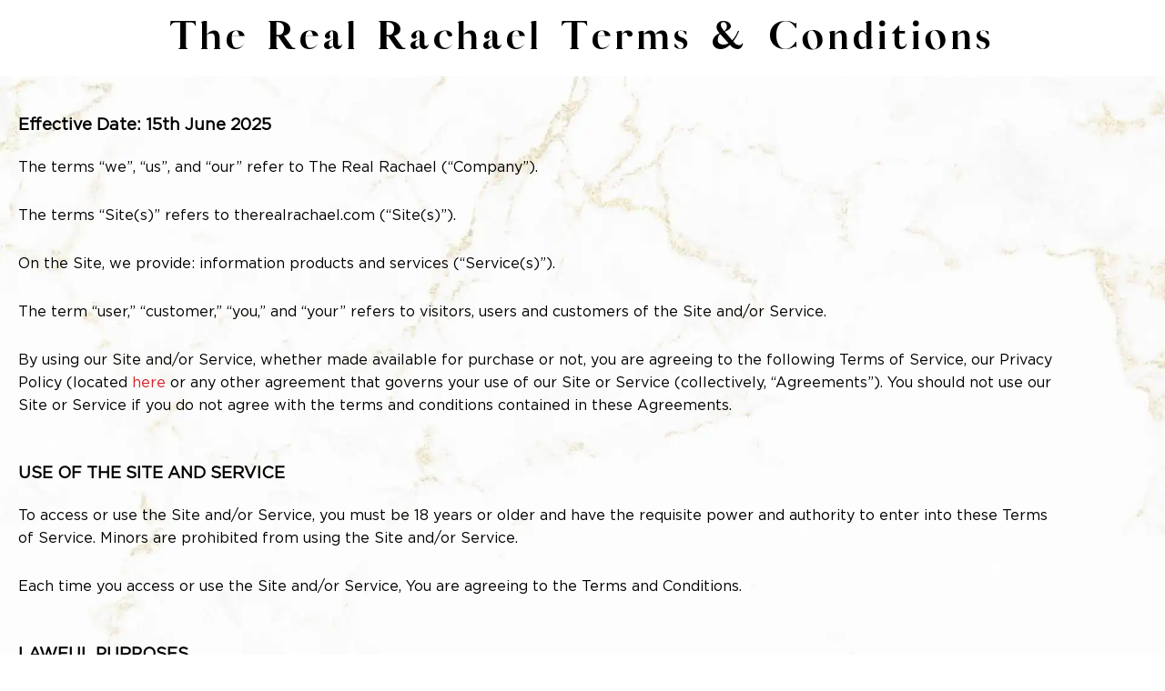

--- FILE ---
content_type: text/css
request_url: https://www.therealrachael.com/wp-content/uploads/elementor/css/post-6.css?ver=1769979664
body_size: 684
content:
.elementor-kit-6{--e-global-color-primary:#6EC1E4;--e-global-color-secondary:#54595F;--e-global-color-text:#7A7A7A;--e-global-color-accent:#61CE70;--e-global-color-1a683708:#4054B2;--e-global-color-30bb4f9:#23A455;--e-global-color-21f40c04:#000;--e-global-color-58ddef12:#FFF;--e-global-color-351fe15:#D2232A;--e-global-color-f6b5602:#E3AE3E;--e-global-color-39d3548:#E9C68C;--e-global-color-24996b5:#E3AE3E4D;--e-global-color-5fabd33:#D63567;--e-global-color-1cb2ffc:#C4A76F;--e-global-color-113ac16:#D63567;--e-global-typography-primary-font-family:"Roboto";--e-global-typography-primary-font-weight:600;--e-global-typography-secondary-font-family:"Roboto Slab";--e-global-typography-secondary-font-weight:400;--e-global-typography-text-font-family:"Roboto";--e-global-typography-text-font-weight:400;--e-global-typography-accent-font-family:"Roboto";--e-global-typography-accent-font-weight:500;--e-global-typography-7c56744-font-family:"Vicky Christina";--e-global-typography-7c56744-font-size:72px;--e-global-typography-7c56744-font-weight:400;--e-global-typography-7c56744-line-height:1.2em;--e-global-typography-7c56744-letter-spacing:5px;--e-global-typography-b742121-font-family:"Playfair Display";--e-global-typography-b742121-font-size:32px;--e-global-typography-b742121-font-weight:600;--e-global-typography-b742121-line-height:1.5em;--e-global-typography-2224edb-font-family:"Playfair Display";--e-global-typography-2224edb-font-size:36px;--e-global-typography-2224edb-font-weight:600;--e-global-typography-2224edb-line-height:1.5em;--e-global-typography-fc4e5d7-font-family:"Gotham Book";--e-global-typography-fc4e5d7-font-size:16px;--e-global-typography-fc4e5d7-font-weight:400;--e-global-typography-fc4e5d7-letter-spacing:2px;--e-global-typography-704d381-font-family:"Gotham Book";--e-global-typography-704d381-font-size:18px;--e-global-typography-704d381-font-weight:400;--e-global-typography-704d381-line-height:1.6em;--e-global-typography-dfe5841-font-family:"Vicky Christina";--e-global-typography-dfe5841-font-size:52px;--e-global-typography-dfe5841-font-weight:400;--e-global-typography-dfe5841-line-height:1.2em;--e-global-typography-dfe5841-letter-spacing:2px;--e-global-typography-0a9b599-font-family:"Gotham Book";--e-global-typography-0a9b599-font-size:24px;--e-global-typography-0a9b599-font-weight:400;--e-global-typography-0a9b599-line-height:1.6em;--e-global-typography-f2eaac3-font-family:"Playfair Display";--e-global-typography-f2eaac3-font-size:28px;--e-global-typography-f2eaac3-font-weight:600;--e-global-typography-f2eaac3-line-height:1.5em;--e-global-typography-f9ff976-font-family:"Gotham Book";--e-global-typography-f9ff976-font-size:22px;--e-global-typography-f9ff976-font-weight:400;--e-global-typography-f9ff976-text-transform:uppercase;--e-global-typography-f9ff976-line-height:1.6em;--e-global-typography-b7b0915-font-family:"Vicky Christina";--e-global-typography-b7b0915-font-size:52px;--e-global-typography-b7b0915-font-weight:400;--e-global-typography-b7b0915-line-height:1.2em;--e-global-typography-b7b0915-letter-spacing:3px;--e-global-typography-fe14ca9-font-family:"Gotham Book";--e-global-typography-fe14ca9-font-size:18px;--e-global-typography-fe14ca9-font-weight:600;--e-global-typography-fe14ca9-line-height:1.6em;--e-global-typography-aff8212-font-family:"Gotham Book";--e-global-typography-aff8212-font-size:16px;--e-global-typography-aff8212-font-weight:400;--e-global-typography-aff8212-line-height:1.6em;--e-global-typography-f4c91bc-font-family:"Gotham Book";--e-global-typography-f4c91bc-font-size:14px;--e-global-typography-f4c91bc-font-weight:400;--e-global-typography-f4c91bc-line-height:1.5em;--e-global-typography-446494f-font-family:"Gotham Book";--e-global-typography-446494f-font-size:15px;--e-global-typography-446494f-font-weight:400;--e-global-typography-446494f-text-transform:uppercase;--e-global-typography-446494f-line-height:1em;--e-global-typography-446494f-letter-spacing:1px;}.elementor-kit-6 e-page-transition{background-color:#FFBC7D;}.elementor-section.elementor-section-boxed > .elementor-container{max-width:1140px;}.e-con{--container-max-width:1140px;}.elementor-widget:not(:last-child){margin-block-end:20px;}.elementor-element{--widgets-spacing:20px 20px;--widgets-spacing-row:20px;--widgets-spacing-column:20px;}{}h1.entry-title{display:var(--page-title-display);}@media(max-width:1024px){.elementor-kit-6{--e-global-typography-7c56744-font-size:40px;--e-global-typography-7c56744-letter-spacing:2px;--e-global-typography-b742121-font-size:24px;--e-global-typography-2224edb-font-size:28px;--e-global-typography-fc4e5d7-font-size:14px;--e-global-typography-704d381-font-size:16px;--e-global-typography-dfe5841-font-size:40px;--e-global-typography-dfe5841-letter-spacing:2px;--e-global-typography-0a9b599-font-size:20px;--e-global-typography-f2eaac3-font-size:22px;--e-global-typography-f9ff976-font-size:18px;--e-global-typography-b7b0915-font-size:32px;--e-global-typography-b7b0915-letter-spacing:2px;--e-global-typography-fe14ca9-font-size:16px;--e-global-typography-aff8212-font-size:16px;--e-global-typography-f4c91bc-font-size:14px;--e-global-typography-f4c91bc-line-height:1.5em;--e-global-typography-446494f-font-size:14px;}.elementor-section.elementor-section-boxed > .elementor-container{max-width:1024px;}.e-con{--container-max-width:1024px;}}@media(max-width:767px){.elementor-kit-6{--e-global-typography-7c56744-font-size:28px;--e-global-typography-b742121-font-size:22px;--e-global-typography-2224edb-font-size:26px;--e-global-typography-fc4e5d7-font-size:14px;--e-global-typography-dfe5841-font-size:32px;--e-global-typography-0a9b599-font-size:18px;--e-global-typography-f2eaac3-font-size:20px;--e-global-typography-f9ff976-font-size:16px;--e-global-typography-b7b0915-font-size:28px;--e-global-typography-b7b0915-letter-spacing:1px;--e-global-typography-446494f-font-size:14px;}.elementor-section.elementor-section-boxed > .elementor-container{max-width:767px;}.e-con{--container-max-width:767px;}}/* Start Custom Fonts CSS */@font-face {
	font-family: 'Vicky Christina';
	font-style: normal;
	font-weight: normal;
	font-display: auto;
	src: url('https://www.therealrachael.com/wp-content/uploads/2022/01/Vicky-Christina.ttf') format('truetype');
}
/* End Custom Fonts CSS */
/* Start Custom Fonts CSS */@font-face {
	font-family: 'Gotham Book';
	font-style: normal;
	font-weight: normal;
	font-display: auto;
	src: url('https://www.therealrachael.com/wp-content/uploads/2022/01/Gotham-Book.ttf') format('truetype');
}
/* End Custom Fonts CSS */

--- FILE ---
content_type: text/css
request_url: https://www.therealrachael.com/wp-content/uploads/elementor/css/post-125.css?ver=1769994173
body_size: 751
content:
.elementor-125 .elementor-element.elementor-element-551f8a0:not(.elementor-motion-effects-element-type-background), .elementor-125 .elementor-element.elementor-element-551f8a0 > .elementor-motion-effects-container > .elementor-motion-effects-layer{background-image:url("https://www.therealrachael.com/wp-content/uploads/2022/01/RachaelEvans-Home-SectionBG-2-1.jpg");background-position:center center;background-repeat:no-repeat;background-size:cover;}.elementor-125 .elementor-element.elementor-element-551f8a0{transition:background 0.3s, border 0.3s, border-radius 0.3s, box-shadow 0.3s;padding:40px 20px 80px 20px;}.elementor-125 .elementor-element.elementor-element-551f8a0 > .elementor-background-overlay{transition:background 0.3s, border-radius 0.3s, opacity 0.3s;}.elementor-125 .elementor-element.elementor-element-551f8a0 a{color:var( --e-global-color-351fe15 );}.elementor-125 .elementor-element.elementor-element-551f8a0 a:hover{color:var( --e-global-color-39d3548 );}.elementor-125 .elementor-element.elementor-element-bea01eb > .elementor-element-populated{padding:0px 0px 0px 0px;}.elementor-widget-heading .elementor-heading-title{font-family:var( --e-global-typography-primary-font-family ), Sans-serif;font-weight:var( --e-global-typography-primary-font-weight );}.elementor-125 .elementor-element.elementor-element-6521f22 .elementor-heading-title{font-family:var( --e-global-typography-fe14ca9-font-family ), Sans-serif;font-size:var( --e-global-typography-fe14ca9-font-size );font-weight:var( --e-global-typography-fe14ca9-font-weight );line-height:var( --e-global-typography-fe14ca9-line-height );color:var( --e-global-color-21f40c04 );}.elementor-widget-text-editor{font-family:var( --e-global-typography-text-font-family ), Sans-serif;font-weight:var( --e-global-typography-text-font-weight );}.elementor-125 .elementor-element.elementor-element-c4f3f6a > .elementor-widget-container{margin:0px 0px 0px 0px;}.elementor-125 .elementor-element.elementor-element-c4f3f6a{font-family:var( --e-global-typography-aff8212-font-family ), Sans-serif;font-size:var( --e-global-typography-aff8212-font-size );font-weight:var( --e-global-typography-aff8212-font-weight );line-height:var( --e-global-typography-aff8212-line-height );color:var( --e-global-color-21f40c04 );}.elementor-125 .elementor-element.elementor-element-78706f3 .elementor-heading-title{font-family:var( --e-global-typography-fe14ca9-font-family ), Sans-serif;font-size:var( --e-global-typography-fe14ca9-font-size );font-weight:var( --e-global-typography-fe14ca9-font-weight );line-height:var( --e-global-typography-fe14ca9-line-height );color:var( --e-global-color-21f40c04 );}.elementor-125 .elementor-element.elementor-element-756383f > .elementor-widget-container{margin:0px 0px 0px 0px;}.elementor-125 .elementor-element.elementor-element-756383f{font-family:var( --e-global-typography-aff8212-font-family ), Sans-serif;font-size:var( --e-global-typography-aff8212-font-size );font-weight:var( --e-global-typography-aff8212-font-weight );line-height:var( --e-global-typography-aff8212-line-height );color:var( --e-global-color-21f40c04 );}.elementor-125 .elementor-element.elementor-element-e74f4ab .elementor-heading-title{font-family:var( --e-global-typography-fe14ca9-font-family ), Sans-serif;font-size:var( --e-global-typography-fe14ca9-font-size );font-weight:var( --e-global-typography-fe14ca9-font-weight );line-height:var( --e-global-typography-fe14ca9-line-height );color:var( --e-global-color-21f40c04 );}.elementor-125 .elementor-element.elementor-element-1cdb022 > .elementor-widget-container{margin:0px 0px 0px 0px;}.elementor-125 .elementor-element.elementor-element-1cdb022{font-family:var( --e-global-typography-aff8212-font-family ), Sans-serif;font-size:var( --e-global-typography-aff8212-font-size );font-weight:var( --e-global-typography-aff8212-font-weight );line-height:var( --e-global-typography-aff8212-line-height );color:var( --e-global-color-21f40c04 );}.elementor-125 .elementor-element.elementor-element-5944044 .elementor-heading-title{font-family:var( --e-global-typography-fe14ca9-font-family ), Sans-serif;font-size:var( --e-global-typography-fe14ca9-font-size );font-weight:var( --e-global-typography-fe14ca9-font-weight );line-height:var( --e-global-typography-fe14ca9-line-height );color:var( --e-global-color-21f40c04 );}.elementor-125 .elementor-element.elementor-element-75e70a5 > .elementor-widget-container{margin:0px 0px 0px 0px;}.elementor-125 .elementor-element.elementor-element-75e70a5{font-family:var( --e-global-typography-aff8212-font-family ), Sans-serif;font-size:var( --e-global-typography-aff8212-font-size );font-weight:var( --e-global-typography-aff8212-font-weight );line-height:var( --e-global-typography-aff8212-line-height );color:var( --e-global-color-21f40c04 );}.elementor-125 .elementor-element.elementor-element-a71be0b .elementor-heading-title{font-family:var( --e-global-typography-fe14ca9-font-family ), Sans-serif;font-size:var( --e-global-typography-fe14ca9-font-size );font-weight:var( --e-global-typography-fe14ca9-font-weight );line-height:var( --e-global-typography-fe14ca9-line-height );color:var( --e-global-color-21f40c04 );}.elementor-125 .elementor-element.elementor-element-95bc951 > .elementor-widget-container{margin:0px 0px 0px 0px;}.elementor-125 .elementor-element.elementor-element-95bc951{font-family:var( --e-global-typography-aff8212-font-family ), Sans-serif;font-size:var( --e-global-typography-aff8212-font-size );font-weight:var( --e-global-typography-aff8212-font-weight );line-height:var( --e-global-typography-aff8212-line-height );color:var( --e-global-color-21f40c04 );}.elementor-125 .elementor-element.elementor-element-f1632e6 .elementor-heading-title{font-family:var( --e-global-typography-fe14ca9-font-family ), Sans-serif;font-size:var( --e-global-typography-fe14ca9-font-size );font-weight:var( --e-global-typography-fe14ca9-font-weight );line-height:var( --e-global-typography-fe14ca9-line-height );color:var( --e-global-color-21f40c04 );}.elementor-125 .elementor-element.elementor-element-8c3e48a > .elementor-widget-container{margin:0px 0px 0px 0px;}.elementor-125 .elementor-element.elementor-element-8c3e48a{font-family:var( --e-global-typography-aff8212-font-family ), Sans-serif;font-size:var( --e-global-typography-aff8212-font-size );font-weight:var( --e-global-typography-aff8212-font-weight );line-height:var( --e-global-typography-aff8212-line-height );color:var( --e-global-color-21f40c04 );}.elementor-125 .elementor-element.elementor-element-4c850bf .elementor-heading-title{font-family:var( --e-global-typography-fe14ca9-font-family ), Sans-serif;font-size:var( --e-global-typography-fe14ca9-font-size );font-weight:var( --e-global-typography-fe14ca9-font-weight );line-height:var( --e-global-typography-fe14ca9-line-height );color:var( --e-global-color-21f40c04 );}.elementor-125 .elementor-element.elementor-element-87274e5 > .elementor-widget-container{margin:0px 0px 0px 0px;}.elementor-125 .elementor-element.elementor-element-87274e5{font-family:var( --e-global-typography-aff8212-font-family ), Sans-serif;font-size:var( --e-global-typography-aff8212-font-size );font-weight:var( --e-global-typography-aff8212-font-weight );line-height:var( --e-global-typography-aff8212-line-height );color:var( --e-global-color-21f40c04 );}.elementor-125 .elementor-element.elementor-element-0ac36ed .elementor-heading-title{font-family:var( --e-global-typography-fe14ca9-font-family ), Sans-serif;font-size:var( --e-global-typography-fe14ca9-font-size );font-weight:var( --e-global-typography-fe14ca9-font-weight );line-height:var( --e-global-typography-fe14ca9-line-height );color:var( --e-global-color-21f40c04 );}.elementor-125 .elementor-element.elementor-element-d2e2c41 > .elementor-widget-container{margin:0px 0px 0px 0px;}.elementor-125 .elementor-element.elementor-element-d2e2c41{font-family:var( --e-global-typography-aff8212-font-family ), Sans-serif;font-size:var( --e-global-typography-aff8212-font-size );font-weight:var( --e-global-typography-aff8212-font-weight );line-height:var( --e-global-typography-aff8212-line-height );color:var( --e-global-color-21f40c04 );}.elementor-125 .elementor-element.elementor-element-d1f2256 .elementor-heading-title{font-family:var( --e-global-typography-fe14ca9-font-family ), Sans-serif;font-size:var( --e-global-typography-fe14ca9-font-size );font-weight:var( --e-global-typography-fe14ca9-font-weight );line-height:var( --e-global-typography-fe14ca9-line-height );color:var( --e-global-color-21f40c04 );}.elementor-125 .elementor-element.elementor-element-99f4463 > .elementor-widget-container{margin:0px 0px 0px 0px;}.elementor-125 .elementor-element.elementor-element-99f4463{font-family:var( --e-global-typography-aff8212-font-family ), Sans-serif;font-size:var( --e-global-typography-aff8212-font-size );font-weight:var( --e-global-typography-aff8212-font-weight );line-height:var( --e-global-typography-aff8212-line-height );color:var( --e-global-color-21f40c04 );}.elementor-125 .elementor-element.elementor-element-0bfa391 .elementor-heading-title{font-family:var( --e-global-typography-fe14ca9-font-family ), Sans-serif;font-size:var( --e-global-typography-fe14ca9-font-size );font-weight:var( --e-global-typography-fe14ca9-font-weight );line-height:var( --e-global-typography-fe14ca9-line-height );color:var( --e-global-color-21f40c04 );}.elementor-125 .elementor-element.elementor-element-640a1a9 > .elementor-widget-container{margin:0px 0px 0px 0px;}.elementor-125 .elementor-element.elementor-element-640a1a9{font-family:var( --e-global-typography-aff8212-font-family ), Sans-serif;font-size:var( --e-global-typography-aff8212-font-size );font-weight:var( --e-global-typography-aff8212-font-weight );line-height:var( --e-global-typography-aff8212-line-height );color:var( --e-global-color-21f40c04 );}.elementor-125 .elementor-element.elementor-element-ca60964 .elementor-heading-title{font-family:var( --e-global-typography-fe14ca9-font-family ), Sans-serif;font-size:var( --e-global-typography-fe14ca9-font-size );font-weight:var( --e-global-typography-fe14ca9-font-weight );line-height:var( --e-global-typography-fe14ca9-line-height );color:var( --e-global-color-21f40c04 );}.elementor-125 .elementor-element.elementor-element-2ad68e2 > .elementor-widget-container{margin:0px 0px 0px 0px;}.elementor-125 .elementor-element.elementor-element-2ad68e2{font-family:var( --e-global-typography-aff8212-font-family ), Sans-serif;font-size:var( --e-global-typography-aff8212-font-size );font-weight:var( --e-global-typography-aff8212-font-weight );line-height:var( --e-global-typography-aff8212-line-height );color:var( --e-global-color-21f40c04 );}.elementor-125 .elementor-element.elementor-element-ead37cc .elementor-heading-title{font-family:var( --e-global-typography-fe14ca9-font-family ), Sans-serif;font-size:var( --e-global-typography-fe14ca9-font-size );font-weight:var( --e-global-typography-fe14ca9-font-weight );line-height:var( --e-global-typography-fe14ca9-line-height );color:var( --e-global-color-21f40c04 );}.elementor-125 .elementor-element.elementor-element-7d13191 > .elementor-widget-container{margin:0px 0px 0px 0px;}.elementor-125 .elementor-element.elementor-element-7d13191{font-family:var( --e-global-typography-aff8212-font-family ), Sans-serif;font-size:var( --e-global-typography-aff8212-font-size );font-weight:var( --e-global-typography-aff8212-font-weight );line-height:var( --e-global-typography-aff8212-line-height );color:var( --e-global-color-21f40c04 );}.elementor-125 .elementor-element.elementor-element-6fc9edc .elementor-heading-title{font-family:var( --e-global-typography-fe14ca9-font-family ), Sans-serif;font-size:var( --e-global-typography-fe14ca9-font-size );font-weight:var( --e-global-typography-fe14ca9-font-weight );line-height:var( --e-global-typography-fe14ca9-line-height );color:var( --e-global-color-21f40c04 );}.elementor-125 .elementor-element.elementor-element-e3521fb > .elementor-widget-container{margin:0px 0px 0px 0px;}.elementor-125 .elementor-element.elementor-element-e3521fb{font-family:var( --e-global-typography-aff8212-font-family ), Sans-serif;font-size:var( --e-global-typography-aff8212-font-size );font-weight:var( --e-global-typography-aff8212-font-weight );line-height:var( --e-global-typography-aff8212-line-height );color:var( --e-global-color-21f40c04 );}.elementor-125 .elementor-element.elementor-element-86e9b17 .elementor-heading-title{font-family:var( --e-global-typography-fe14ca9-font-family ), Sans-serif;font-size:var( --e-global-typography-fe14ca9-font-size );font-weight:var( --e-global-typography-fe14ca9-font-weight );line-height:var( --e-global-typography-fe14ca9-line-height );color:var( --e-global-color-21f40c04 );}.elementor-125 .elementor-element.elementor-element-3855617 > .elementor-widget-container{margin:0px 0px 0px 0px;}.elementor-125 .elementor-element.elementor-element-3855617{font-family:var( --e-global-typography-aff8212-font-family ), Sans-serif;font-size:var( --e-global-typography-aff8212-font-size );font-weight:var( --e-global-typography-aff8212-font-weight );line-height:var( --e-global-typography-aff8212-line-height );color:var( --e-global-color-21f40c04 );}.elementor-125 .elementor-element.elementor-element-54d99c8 .elementor-heading-title{font-family:var( --e-global-typography-fe14ca9-font-family ), Sans-serif;font-size:var( --e-global-typography-fe14ca9-font-size );font-weight:var( --e-global-typography-fe14ca9-font-weight );line-height:var( --e-global-typography-fe14ca9-line-height );color:var( --e-global-color-21f40c04 );}.elementor-125 .elementor-element.elementor-element-108c6fd > .elementor-widget-container{margin:0px 0px 0px 0px;}.elementor-125 .elementor-element.elementor-element-108c6fd{font-family:var( --e-global-typography-aff8212-font-family ), Sans-serif;font-size:var( --e-global-typography-aff8212-font-size );font-weight:var( --e-global-typography-aff8212-font-weight );line-height:var( --e-global-typography-aff8212-line-height );color:var( --e-global-color-21f40c04 );}.elementor-125 .elementor-element.elementor-element-0241b95 .elementor-heading-title{font-family:var( --e-global-typography-fe14ca9-font-family ), Sans-serif;font-size:var( --e-global-typography-fe14ca9-font-size );font-weight:var( --e-global-typography-fe14ca9-font-weight );line-height:var( --e-global-typography-fe14ca9-line-height );color:var( --e-global-color-21f40c04 );}.elementor-125 .elementor-element.elementor-element-de3ed17 > .elementor-widget-container{margin:0px 0px 0px 0px;}.elementor-125 .elementor-element.elementor-element-de3ed17{font-family:var( --e-global-typography-aff8212-font-family ), Sans-serif;font-size:var( --e-global-typography-aff8212-font-size );font-weight:var( --e-global-typography-aff8212-font-weight );line-height:var( --e-global-typography-aff8212-line-height );color:var( --e-global-color-21f40c04 );}.elementor-125 .elementor-element.elementor-element-8d9198a .elementor-heading-title{font-family:var( --e-global-typography-fe14ca9-font-family ), Sans-serif;font-size:var( --e-global-typography-fe14ca9-font-size );font-weight:var( --e-global-typography-fe14ca9-font-weight );line-height:var( --e-global-typography-fe14ca9-line-height );color:var( --e-global-color-21f40c04 );}.elementor-125 .elementor-element.elementor-element-b91fd1b > .elementor-widget-container{margin:0px 0px 0px 0px;}.elementor-125 .elementor-element.elementor-element-b91fd1b{font-family:var( --e-global-typography-aff8212-font-family ), Sans-serif;font-size:var( --e-global-typography-aff8212-font-size );font-weight:var( --e-global-typography-aff8212-font-weight );line-height:var( --e-global-typography-aff8212-line-height );color:var( --e-global-color-21f40c04 );}.elementor-125 .elementor-element.elementor-element-f0ee622 .elementor-heading-title{font-family:var( --e-global-typography-fe14ca9-font-family ), Sans-serif;font-size:var( --e-global-typography-fe14ca9-font-size );font-weight:var( --e-global-typography-fe14ca9-font-weight );line-height:var( --e-global-typography-fe14ca9-line-height );color:var( --e-global-color-21f40c04 );}.elementor-125 .elementor-element.elementor-element-5c27aee > .elementor-widget-container{margin:0px 0px 0px 0px;}.elementor-125 .elementor-element.elementor-element-5c27aee{font-family:var( --e-global-typography-aff8212-font-family ), Sans-serif;font-size:var( --e-global-typography-aff8212-font-size );font-weight:var( --e-global-typography-aff8212-font-weight );line-height:var( --e-global-typography-aff8212-line-height );color:var( --e-global-color-21f40c04 );}.elementor-125 .elementor-element.elementor-element-0bd4dca .elementor-heading-title{font-family:var( --e-global-typography-fe14ca9-font-family ), Sans-serif;font-size:var( --e-global-typography-fe14ca9-font-size );font-weight:var( --e-global-typography-fe14ca9-font-weight );line-height:var( --e-global-typography-fe14ca9-line-height );color:var( --e-global-color-21f40c04 );}.elementor-125 .elementor-element.elementor-element-b49c05a > .elementor-widget-container{margin:0px 0px 0px 0px;}.elementor-125 .elementor-element.elementor-element-b49c05a{font-family:var( --e-global-typography-aff8212-font-family ), Sans-serif;font-size:var( --e-global-typography-aff8212-font-size );font-weight:var( --e-global-typography-aff8212-font-weight );line-height:var( --e-global-typography-aff8212-line-height );color:var( --e-global-color-21f40c04 );}.elementor-125 .elementor-element.elementor-element-cc79aa6 .elementor-heading-title{font-family:var( --e-global-typography-fe14ca9-font-family ), Sans-serif;font-size:var( --e-global-typography-fe14ca9-font-size );font-weight:var( --e-global-typography-fe14ca9-font-weight );line-height:var( --e-global-typography-fe14ca9-line-height );color:var( --e-global-color-21f40c04 );}.elementor-125 .elementor-element.elementor-element-b142d85 > .elementor-widget-container{margin:0px 0px 0px 0px;}.elementor-125 .elementor-element.elementor-element-b142d85{font-family:var( --e-global-typography-aff8212-font-family ), Sans-serif;font-size:var( --e-global-typography-aff8212-font-size );font-weight:var( --e-global-typography-aff8212-font-weight );line-height:var( --e-global-typography-aff8212-line-height );color:var( --e-global-color-21f40c04 );}.elementor-125 .elementor-element.elementor-element-89440f0 .elementor-heading-title{font-family:var( --e-global-typography-fe14ca9-font-family ), Sans-serif;font-size:var( --e-global-typography-fe14ca9-font-size );font-weight:var( --e-global-typography-fe14ca9-font-weight );line-height:var( --e-global-typography-fe14ca9-line-height );color:var( --e-global-color-21f40c04 );}.elementor-125 .elementor-element.elementor-element-cfe65ad > .elementor-widget-container{margin:0px 0px 0px 0px;}.elementor-125 .elementor-element.elementor-element-cfe65ad{font-family:var( --e-global-typography-aff8212-font-family ), Sans-serif;font-size:var( --e-global-typography-aff8212-font-size );font-weight:var( --e-global-typography-aff8212-font-weight );line-height:var( --e-global-typography-aff8212-line-height );color:var( --e-global-color-21f40c04 );}.elementor-125 .elementor-element.elementor-element-ea3007d .elementor-heading-title{font-family:var( --e-global-typography-fe14ca9-font-family ), Sans-serif;font-size:var( --e-global-typography-fe14ca9-font-size );font-weight:var( --e-global-typography-fe14ca9-font-weight );line-height:var( --e-global-typography-fe14ca9-line-height );color:var( --e-global-color-21f40c04 );}.elementor-125 .elementor-element.elementor-element-72880b0 > .elementor-widget-container{margin:0px 0px 0px 0px;}.elementor-125 .elementor-element.elementor-element-72880b0{font-family:var( --e-global-typography-aff8212-font-family ), Sans-serif;font-size:var( --e-global-typography-aff8212-font-size );font-weight:var( --e-global-typography-aff8212-font-weight );line-height:var( --e-global-typography-aff8212-line-height );color:var( --e-global-color-21f40c04 );}.elementor-125 .elementor-element.elementor-element-93e8ac3 .elementor-heading-title{font-family:var( --e-global-typography-fe14ca9-font-family ), Sans-serif;font-size:var( --e-global-typography-fe14ca9-font-size );font-weight:var( --e-global-typography-fe14ca9-font-weight );line-height:var( --e-global-typography-fe14ca9-line-height );color:var( --e-global-color-21f40c04 );}.elementor-125 .elementor-element.elementor-element-0eb9712 > .elementor-widget-container{margin:0px 0px 0px 0px;}.elementor-125 .elementor-element.elementor-element-0eb9712{font-family:var( --e-global-typography-aff8212-font-family ), Sans-serif;font-size:var( --e-global-typography-aff8212-font-size );font-weight:var( --e-global-typography-aff8212-font-weight );line-height:var( --e-global-typography-aff8212-line-height );color:var( --e-global-color-21f40c04 );}.elementor-125 .elementor-element.elementor-element-008a637 .elementor-heading-title{font-family:var( --e-global-typography-fe14ca9-font-family ), Sans-serif;font-size:var( --e-global-typography-fe14ca9-font-size );font-weight:var( --e-global-typography-fe14ca9-font-weight );line-height:var( --e-global-typography-fe14ca9-line-height );color:var( --e-global-color-21f40c04 );}.elementor-125 .elementor-element.elementor-element-2bc17b3 > .elementor-widget-container{margin:0px 0px 0px 0px;}.elementor-125 .elementor-element.elementor-element-2bc17b3{font-family:var( --e-global-typography-aff8212-font-family ), Sans-serif;font-size:var( --e-global-typography-aff8212-font-size );font-weight:var( --e-global-typography-aff8212-font-weight );line-height:var( --e-global-typography-aff8212-line-height );color:var( --e-global-color-21f40c04 );}@media(min-width:1025px){.elementor-125 .elementor-element.elementor-element-551f8a0:not(.elementor-motion-effects-element-type-background), .elementor-125 .elementor-element.elementor-element-551f8a0 > .elementor-motion-effects-container > .elementor-motion-effects-layer{background-attachment:fixed;}}@media(max-width:1024px){.elementor-125 .elementor-element.elementor-element-551f8a0{padding:40px 20px 80px 20px;}.elementor-125 .elementor-element.elementor-element-6521f22 .elementor-heading-title{font-size:var( --e-global-typography-fe14ca9-font-size );line-height:var( --e-global-typography-fe14ca9-line-height );}.elementor-125 .elementor-element.elementor-element-c4f3f6a{font-size:var( --e-global-typography-aff8212-font-size );line-height:var( --e-global-typography-aff8212-line-height );}.elementor-125 .elementor-element.elementor-element-78706f3 .elementor-heading-title{font-size:var( --e-global-typography-fe14ca9-font-size );line-height:var( --e-global-typography-fe14ca9-line-height );}.elementor-125 .elementor-element.elementor-element-756383f{font-size:var( --e-global-typography-aff8212-font-size );line-height:var( --e-global-typography-aff8212-line-height );}.elementor-125 .elementor-element.elementor-element-e74f4ab .elementor-heading-title{font-size:var( --e-global-typography-fe14ca9-font-size );line-height:var( --e-global-typography-fe14ca9-line-height );}.elementor-125 .elementor-element.elementor-element-1cdb022{font-size:var( --e-global-typography-aff8212-font-size );line-height:var( --e-global-typography-aff8212-line-height );}.elementor-125 .elementor-element.elementor-element-5944044 .elementor-heading-title{font-size:var( --e-global-typography-fe14ca9-font-size );line-height:var( --e-global-typography-fe14ca9-line-height );}.elementor-125 .elementor-element.elementor-element-75e70a5{font-size:var( --e-global-typography-aff8212-font-size );line-height:var( --e-global-typography-aff8212-line-height );}.elementor-125 .elementor-element.elementor-element-a71be0b .elementor-heading-title{font-size:var( --e-global-typography-fe14ca9-font-size );line-height:var( --e-global-typography-fe14ca9-line-height );}.elementor-125 .elementor-element.elementor-element-95bc951{font-size:var( --e-global-typography-aff8212-font-size );line-height:var( --e-global-typography-aff8212-line-height );}.elementor-125 .elementor-element.elementor-element-f1632e6 .elementor-heading-title{font-size:var( --e-global-typography-fe14ca9-font-size );line-height:var( --e-global-typography-fe14ca9-line-height );}.elementor-125 .elementor-element.elementor-element-8c3e48a{font-size:var( --e-global-typography-aff8212-font-size );line-height:var( --e-global-typography-aff8212-line-height );}.elementor-125 .elementor-element.elementor-element-4c850bf .elementor-heading-title{font-size:var( --e-global-typography-fe14ca9-font-size );line-height:var( --e-global-typography-fe14ca9-line-height );}.elementor-125 .elementor-element.elementor-element-87274e5{font-size:var( --e-global-typography-aff8212-font-size );line-height:var( --e-global-typography-aff8212-line-height );}.elementor-125 .elementor-element.elementor-element-0ac36ed .elementor-heading-title{font-size:var( --e-global-typography-fe14ca9-font-size );line-height:var( --e-global-typography-fe14ca9-line-height );}.elementor-125 .elementor-element.elementor-element-d2e2c41{font-size:var( --e-global-typography-aff8212-font-size );line-height:var( --e-global-typography-aff8212-line-height );}.elementor-125 .elementor-element.elementor-element-d1f2256 .elementor-heading-title{font-size:var( --e-global-typography-fe14ca9-font-size );line-height:var( --e-global-typography-fe14ca9-line-height );}.elementor-125 .elementor-element.elementor-element-99f4463{font-size:var( --e-global-typography-aff8212-font-size );line-height:var( --e-global-typography-aff8212-line-height );}.elementor-125 .elementor-element.elementor-element-0bfa391 .elementor-heading-title{font-size:var( --e-global-typography-fe14ca9-font-size );line-height:var( --e-global-typography-fe14ca9-line-height );}.elementor-125 .elementor-element.elementor-element-640a1a9{font-size:var( --e-global-typography-aff8212-font-size );line-height:var( --e-global-typography-aff8212-line-height );}.elementor-125 .elementor-element.elementor-element-ca60964 .elementor-heading-title{font-size:var( --e-global-typography-fe14ca9-font-size );line-height:var( --e-global-typography-fe14ca9-line-height );}.elementor-125 .elementor-element.elementor-element-2ad68e2{font-size:var( --e-global-typography-aff8212-font-size );line-height:var( --e-global-typography-aff8212-line-height );}.elementor-125 .elementor-element.elementor-element-ead37cc .elementor-heading-title{font-size:var( --e-global-typography-fe14ca9-font-size );line-height:var( --e-global-typography-fe14ca9-line-height );}.elementor-125 .elementor-element.elementor-element-7d13191{font-size:var( --e-global-typography-aff8212-font-size );line-height:var( --e-global-typography-aff8212-line-height );}.elementor-125 .elementor-element.elementor-element-6fc9edc .elementor-heading-title{font-size:var( --e-global-typography-fe14ca9-font-size );line-height:var( --e-global-typography-fe14ca9-line-height );}.elementor-125 .elementor-element.elementor-element-e3521fb{font-size:var( --e-global-typography-aff8212-font-size );line-height:var( --e-global-typography-aff8212-line-height );}.elementor-125 .elementor-element.elementor-element-86e9b17 .elementor-heading-title{font-size:var( --e-global-typography-fe14ca9-font-size );line-height:var( --e-global-typography-fe14ca9-line-height );}.elementor-125 .elementor-element.elementor-element-3855617{font-size:var( --e-global-typography-aff8212-font-size );line-height:var( --e-global-typography-aff8212-line-height );}.elementor-125 .elementor-element.elementor-element-54d99c8 .elementor-heading-title{font-size:var( --e-global-typography-fe14ca9-font-size );line-height:var( --e-global-typography-fe14ca9-line-height );}.elementor-125 .elementor-element.elementor-element-108c6fd{font-size:var( --e-global-typography-aff8212-font-size );line-height:var( --e-global-typography-aff8212-line-height );}.elementor-125 .elementor-element.elementor-element-0241b95 .elementor-heading-title{font-size:var( --e-global-typography-fe14ca9-font-size );line-height:var( --e-global-typography-fe14ca9-line-height );}.elementor-125 .elementor-element.elementor-element-de3ed17{font-size:var( --e-global-typography-aff8212-font-size );line-height:var( --e-global-typography-aff8212-line-height );}.elementor-125 .elementor-element.elementor-element-8d9198a .elementor-heading-title{font-size:var( --e-global-typography-fe14ca9-font-size );line-height:var( --e-global-typography-fe14ca9-line-height );}.elementor-125 .elementor-element.elementor-element-b91fd1b{font-size:var( --e-global-typography-aff8212-font-size );line-height:var( --e-global-typography-aff8212-line-height );}.elementor-125 .elementor-element.elementor-element-f0ee622 .elementor-heading-title{font-size:var( --e-global-typography-fe14ca9-font-size );line-height:var( --e-global-typography-fe14ca9-line-height );}.elementor-125 .elementor-element.elementor-element-5c27aee{font-size:var( --e-global-typography-aff8212-font-size );line-height:var( --e-global-typography-aff8212-line-height );}.elementor-125 .elementor-element.elementor-element-0bd4dca .elementor-heading-title{font-size:var( --e-global-typography-fe14ca9-font-size );line-height:var( --e-global-typography-fe14ca9-line-height );}.elementor-125 .elementor-element.elementor-element-b49c05a{font-size:var( --e-global-typography-aff8212-font-size );line-height:var( --e-global-typography-aff8212-line-height );}.elementor-125 .elementor-element.elementor-element-cc79aa6 .elementor-heading-title{font-size:var( --e-global-typography-fe14ca9-font-size );line-height:var( --e-global-typography-fe14ca9-line-height );}.elementor-125 .elementor-element.elementor-element-b142d85{font-size:var( --e-global-typography-aff8212-font-size );line-height:var( --e-global-typography-aff8212-line-height );}.elementor-125 .elementor-element.elementor-element-89440f0 .elementor-heading-title{font-size:var( --e-global-typography-fe14ca9-font-size );line-height:var( --e-global-typography-fe14ca9-line-height );}.elementor-125 .elementor-element.elementor-element-cfe65ad{font-size:var( --e-global-typography-aff8212-font-size );line-height:var( --e-global-typography-aff8212-line-height );}.elementor-125 .elementor-element.elementor-element-ea3007d .elementor-heading-title{font-size:var( --e-global-typography-fe14ca9-font-size );line-height:var( --e-global-typography-fe14ca9-line-height );}.elementor-125 .elementor-element.elementor-element-72880b0{font-size:var( --e-global-typography-aff8212-font-size );line-height:var( --e-global-typography-aff8212-line-height );}.elementor-125 .elementor-element.elementor-element-93e8ac3 .elementor-heading-title{font-size:var( --e-global-typography-fe14ca9-font-size );line-height:var( --e-global-typography-fe14ca9-line-height );}.elementor-125 .elementor-element.elementor-element-0eb9712{font-size:var( --e-global-typography-aff8212-font-size );line-height:var( --e-global-typography-aff8212-line-height );}.elementor-125 .elementor-element.elementor-element-008a637 .elementor-heading-title{font-size:var( --e-global-typography-fe14ca9-font-size );line-height:var( --e-global-typography-fe14ca9-line-height );}.elementor-125 .elementor-element.elementor-element-2bc17b3{font-size:var( --e-global-typography-aff8212-font-size );line-height:var( --e-global-typography-aff8212-line-height );}}@media(max-width:767px){.elementor-125 .elementor-element.elementor-element-551f8a0{padding:30px 20px 60px 20px;}.elementor-125 .elementor-element.elementor-element-6521f22 .elementor-heading-title{font-size:var( --e-global-typography-fe14ca9-font-size );line-height:var( --e-global-typography-fe14ca9-line-height );}.elementor-125 .elementor-element.elementor-element-c4f3f6a{font-size:var( --e-global-typography-aff8212-font-size );line-height:var( --e-global-typography-aff8212-line-height );}.elementor-125 .elementor-element.elementor-element-78706f3 .elementor-heading-title{font-size:var( --e-global-typography-fe14ca9-font-size );line-height:var( --e-global-typography-fe14ca9-line-height );}.elementor-125 .elementor-element.elementor-element-756383f{font-size:var( --e-global-typography-aff8212-font-size );line-height:var( --e-global-typography-aff8212-line-height );}.elementor-125 .elementor-element.elementor-element-e74f4ab .elementor-heading-title{font-size:var( --e-global-typography-fe14ca9-font-size );line-height:var( --e-global-typography-fe14ca9-line-height );}.elementor-125 .elementor-element.elementor-element-1cdb022{font-size:var( --e-global-typography-aff8212-font-size );line-height:var( --e-global-typography-aff8212-line-height );}.elementor-125 .elementor-element.elementor-element-5944044 .elementor-heading-title{font-size:var( --e-global-typography-fe14ca9-font-size );line-height:var( --e-global-typography-fe14ca9-line-height );}.elementor-125 .elementor-element.elementor-element-75e70a5{font-size:var( --e-global-typography-aff8212-font-size );line-height:var( --e-global-typography-aff8212-line-height );}.elementor-125 .elementor-element.elementor-element-a71be0b .elementor-heading-title{font-size:var( --e-global-typography-fe14ca9-font-size );line-height:var( --e-global-typography-fe14ca9-line-height );}.elementor-125 .elementor-element.elementor-element-95bc951{font-size:var( --e-global-typography-aff8212-font-size );line-height:var( --e-global-typography-aff8212-line-height );}.elementor-125 .elementor-element.elementor-element-f1632e6 .elementor-heading-title{font-size:var( --e-global-typography-fe14ca9-font-size );line-height:var( --e-global-typography-fe14ca9-line-height );}.elementor-125 .elementor-element.elementor-element-8c3e48a{font-size:var( --e-global-typography-aff8212-font-size );line-height:var( --e-global-typography-aff8212-line-height );}.elementor-125 .elementor-element.elementor-element-4c850bf .elementor-heading-title{font-size:var( --e-global-typography-fe14ca9-font-size );line-height:var( --e-global-typography-fe14ca9-line-height );}.elementor-125 .elementor-element.elementor-element-87274e5{font-size:var( --e-global-typography-aff8212-font-size );line-height:var( --e-global-typography-aff8212-line-height );}.elementor-125 .elementor-element.elementor-element-0ac36ed .elementor-heading-title{font-size:var( --e-global-typography-fe14ca9-font-size );line-height:var( --e-global-typography-fe14ca9-line-height );}.elementor-125 .elementor-element.elementor-element-d2e2c41{font-size:var( --e-global-typography-aff8212-font-size );line-height:var( --e-global-typography-aff8212-line-height );}.elementor-125 .elementor-element.elementor-element-d1f2256 .elementor-heading-title{font-size:var( --e-global-typography-fe14ca9-font-size );line-height:var( --e-global-typography-fe14ca9-line-height );}.elementor-125 .elementor-element.elementor-element-99f4463{font-size:var( --e-global-typography-aff8212-font-size );line-height:var( --e-global-typography-aff8212-line-height );}.elementor-125 .elementor-element.elementor-element-0bfa391 .elementor-heading-title{font-size:var( --e-global-typography-fe14ca9-font-size );line-height:var( --e-global-typography-fe14ca9-line-height );}.elementor-125 .elementor-element.elementor-element-640a1a9{font-size:var( --e-global-typography-aff8212-font-size );line-height:var( --e-global-typography-aff8212-line-height );}.elementor-125 .elementor-element.elementor-element-ca60964 .elementor-heading-title{font-size:var( --e-global-typography-fe14ca9-font-size );line-height:var( --e-global-typography-fe14ca9-line-height );}.elementor-125 .elementor-element.elementor-element-2ad68e2{font-size:var( --e-global-typography-aff8212-font-size );line-height:var( --e-global-typography-aff8212-line-height );}.elementor-125 .elementor-element.elementor-element-ead37cc .elementor-heading-title{font-size:var( --e-global-typography-fe14ca9-font-size );line-height:var( --e-global-typography-fe14ca9-line-height );}.elementor-125 .elementor-element.elementor-element-7d13191{font-size:var( --e-global-typography-aff8212-font-size );line-height:var( --e-global-typography-aff8212-line-height );}.elementor-125 .elementor-element.elementor-element-6fc9edc .elementor-heading-title{font-size:var( --e-global-typography-fe14ca9-font-size );line-height:var( --e-global-typography-fe14ca9-line-height );}.elementor-125 .elementor-element.elementor-element-e3521fb{font-size:var( --e-global-typography-aff8212-font-size );line-height:var( --e-global-typography-aff8212-line-height );}.elementor-125 .elementor-element.elementor-element-86e9b17 .elementor-heading-title{font-size:var( --e-global-typography-fe14ca9-font-size );line-height:var( --e-global-typography-fe14ca9-line-height );}.elementor-125 .elementor-element.elementor-element-3855617{font-size:var( --e-global-typography-aff8212-font-size );line-height:var( --e-global-typography-aff8212-line-height );}.elementor-125 .elementor-element.elementor-element-54d99c8 .elementor-heading-title{font-size:var( --e-global-typography-fe14ca9-font-size );line-height:var( --e-global-typography-fe14ca9-line-height );}.elementor-125 .elementor-element.elementor-element-108c6fd{font-size:var( --e-global-typography-aff8212-font-size );line-height:var( --e-global-typography-aff8212-line-height );}.elementor-125 .elementor-element.elementor-element-0241b95 .elementor-heading-title{font-size:var( --e-global-typography-fe14ca9-font-size );line-height:var( --e-global-typography-fe14ca9-line-height );}.elementor-125 .elementor-element.elementor-element-de3ed17{font-size:var( --e-global-typography-aff8212-font-size );line-height:var( --e-global-typography-aff8212-line-height );}.elementor-125 .elementor-element.elementor-element-8d9198a .elementor-heading-title{font-size:var( --e-global-typography-fe14ca9-font-size );line-height:var( --e-global-typography-fe14ca9-line-height );}.elementor-125 .elementor-element.elementor-element-b91fd1b{font-size:var( --e-global-typography-aff8212-font-size );line-height:var( --e-global-typography-aff8212-line-height );}.elementor-125 .elementor-element.elementor-element-f0ee622 .elementor-heading-title{font-size:var( --e-global-typography-fe14ca9-font-size );line-height:var( --e-global-typography-fe14ca9-line-height );}.elementor-125 .elementor-element.elementor-element-5c27aee{font-size:var( --e-global-typography-aff8212-font-size );line-height:var( --e-global-typography-aff8212-line-height );}.elementor-125 .elementor-element.elementor-element-0bd4dca .elementor-heading-title{font-size:var( --e-global-typography-fe14ca9-font-size );line-height:var( --e-global-typography-fe14ca9-line-height );}.elementor-125 .elementor-element.elementor-element-b49c05a{font-size:var( --e-global-typography-aff8212-font-size );line-height:var( --e-global-typography-aff8212-line-height );}.elementor-125 .elementor-element.elementor-element-cc79aa6 .elementor-heading-title{font-size:var( --e-global-typography-fe14ca9-font-size );line-height:var( --e-global-typography-fe14ca9-line-height );}.elementor-125 .elementor-element.elementor-element-b142d85{font-size:var( --e-global-typography-aff8212-font-size );line-height:var( --e-global-typography-aff8212-line-height );}.elementor-125 .elementor-element.elementor-element-89440f0 .elementor-heading-title{font-size:var( --e-global-typography-fe14ca9-font-size );line-height:var( --e-global-typography-fe14ca9-line-height );}.elementor-125 .elementor-element.elementor-element-cfe65ad{font-size:var( --e-global-typography-aff8212-font-size );line-height:var( --e-global-typography-aff8212-line-height );}.elementor-125 .elementor-element.elementor-element-ea3007d .elementor-heading-title{font-size:var( --e-global-typography-fe14ca9-font-size );line-height:var( --e-global-typography-fe14ca9-line-height );}.elementor-125 .elementor-element.elementor-element-72880b0{font-size:var( --e-global-typography-aff8212-font-size );line-height:var( --e-global-typography-aff8212-line-height );}.elementor-125 .elementor-element.elementor-element-93e8ac3 .elementor-heading-title{font-size:var( --e-global-typography-fe14ca9-font-size );line-height:var( --e-global-typography-fe14ca9-line-height );}.elementor-125 .elementor-element.elementor-element-0eb9712{font-size:var( --e-global-typography-aff8212-font-size );line-height:var( --e-global-typography-aff8212-line-height );}.elementor-125 .elementor-element.elementor-element-008a637 .elementor-heading-title{font-size:var( --e-global-typography-fe14ca9-font-size );line-height:var( --e-global-typography-fe14ca9-line-height );}.elementor-125 .elementor-element.elementor-element-2bc17b3{font-size:var( --e-global-typography-aff8212-font-size );line-height:var( --e-global-typography-aff8212-line-height );}}

--- FILE ---
content_type: text/css
request_url: https://www.therealrachael.com/wp-content/uploads/elementor/css/post-129.css?ver=1769979664
body_size: 119
content:
.elementor-129 .elementor-element.elementor-element-86de433:not(.elementor-motion-effects-element-type-background), .elementor-129 .elementor-element.elementor-element-86de433 > .elementor-motion-effects-container > .elementor-motion-effects-layer{background-color:var( --e-global-color-58ddef12 );}.elementor-129 .elementor-element.elementor-element-86de433 > .elementor-container{max-width:1280px;}.elementor-129 .elementor-element.elementor-element-86de433{transition:background 0.3s, border 0.3s, border-radius 0.3s, box-shadow 0.3s;padding:16px 20px 16px 20px;z-index:99;}.elementor-129 .elementor-element.elementor-element-86de433 > .elementor-background-overlay{transition:background 0.3s, border-radius 0.3s, opacity 0.3s;}.elementor-129 .elementor-element.elementor-element-e5cc73b > .elementor-element-populated{padding:0px 0px 0px 0px;}.elementor-widget-heading .elementor-heading-title{font-family:var( --e-global-typography-primary-font-family ), Sans-serif;font-weight:var( --e-global-typography-primary-font-weight );}.elementor-129 .elementor-element.elementor-element-dd2e7b7{text-align:center;}.elementor-129 .elementor-element.elementor-element-dd2e7b7 .elementor-heading-title{font-family:"Vicky Christina", Sans-serif;font-size:44px;font-weight:400;line-height:1.2em;letter-spacing:5px;color:#000000;}.elementor-theme-builder-content-area{height:400px;}.elementor-location-header:before, .elementor-location-footer:before{content:"";display:table;clear:both;}@media(max-width:1024px){.elementor-129 .elementor-element.elementor-element-dd2e7b7 .elementor-heading-title{font-size:40px;letter-spacing:2px;}}@media(max-width:767px){.elementor-129 .elementor-element.elementor-element-86de433{padding:12px 20px 12px 20px;}.elementor-129 .elementor-element.elementor-element-dd2e7b7 .elementor-heading-title{font-size:20px;}}/* Start custom CSS */.elementor-element.elementor-element-e8d7478 {
    margin-bottom: 0 !important;
}/* End custom CSS */

--- FILE ---
content_type: text/css
request_url: https://www.therealrachael.com/wp-content/uploads/elementor/css/post-185.css?ver=1769979664
body_size: 562
content:
.elementor-185 .elementor-element.elementor-element-785ec5a:not(.elementor-motion-effects-element-type-background), .elementor-185 .elementor-element.elementor-element-785ec5a > .elementor-motion-effects-container > .elementor-motion-effects-layer{background-color:#D63567;}.elementor-185 .elementor-element.elementor-element-785ec5a > .elementor-container{max-width:1280px;}.elementor-185 .elementor-element.elementor-element-785ec5a{transition:background 0.3s, border 0.3s, border-radius 0.3s, box-shadow 0.3s;padding:60px 20px 20px 20px;}.elementor-185 .elementor-element.elementor-element-785ec5a > .elementor-background-overlay{transition:background 0.3s, border-radius 0.3s, opacity 0.3s;}.elementor-185 .elementor-element.elementor-element-26810ab > .elementor-element-populated{padding:0px 0px 0px 0px;}.elementor-widget-image .widget-image-caption{font-family:var( --e-global-typography-text-font-family ), Sans-serif;font-weight:var( --e-global-typography-text-font-weight );}.elementor-185 .elementor-element.elementor-element-215272f{text-align:start;}.elementor-185 .elementor-element.elementor-element-215272f img{width:120px;}.elementor-185 .elementor-element.elementor-element-e80183d > .elementor-element-populated{padding:0px 0px 0px 0px;}.elementor-185 .elementor-element.elementor-element-7610fc1{--grid-template-columns:repeat(0, auto);--icon-size:16px;--grid-column-gap:10px;--grid-row-gap:0px;}.elementor-185 .elementor-element.elementor-element-7610fc1 .elementor-widget-container{text-align:left;}.elementor-185 .elementor-element.elementor-element-7610fc1 .elementor-social-icon{background-color:var( --e-global-color-58ddef12 );--icon-padding:0.5em;}.elementor-185 .elementor-element.elementor-element-7610fc1 .elementor-social-icon i{color:var( --e-global-color-351fe15 );}.elementor-185 .elementor-element.elementor-element-7610fc1 .elementor-social-icon svg{fill:var( --e-global-color-351fe15 );}.elementor-bc-flex-widget .elementor-185 .elementor-element.elementor-element-5417acc.elementor-column .elementor-widget-wrap{align-items:flex-start;}.elementor-185 .elementor-element.elementor-element-5417acc.elementor-column.elementor-element[data-element_type="column"] > .elementor-widget-wrap.elementor-element-populated{align-content:flex-start;align-items:flex-start;}.elementor-185 .elementor-element.elementor-element-5417acc.elementor-column > .elementor-widget-wrap{justify-content:flex-end;}.elementor-185 .elementor-element.elementor-element-5417acc > .elementor-element-populated{padding:0px 0px 0px 0px;}.elementor-185 .elementor-element.elementor-element-ed67bba:not(.elementor-motion-effects-element-type-background), .elementor-185 .elementor-element.elementor-element-ed67bba > .elementor-motion-effects-container > .elementor-motion-effects-layer{background-color:#D63567;}.elementor-185 .elementor-element.elementor-element-ed67bba > .elementor-container{max-width:1280px;}.elementor-185 .elementor-element.elementor-element-ed67bba{transition:background 0.3s, border 0.3s, border-radius 0.3s, box-shadow 0.3s;padding:20px 20px 60px 20px;}.elementor-185 .elementor-element.elementor-element-ed67bba > .elementor-background-overlay{transition:background 0.3s, border-radius 0.3s, opacity 0.3s;}.elementor-185 .elementor-element.elementor-element-ed67bba a{color:var( --e-global-color-58ddef12 );}.elementor-185 .elementor-element.elementor-element-ed67bba a:hover{color:var( --e-global-color-39d3548 );}.elementor-185 .elementor-element.elementor-element-939aa5e > .elementor-widget-wrap > .elementor-widget:not(.elementor-widget__width-auto):not(.elementor-widget__width-initial):not(:last-child):not(.elementor-absolute){margin-block-end:0px;}.elementor-185 .elementor-element.elementor-element-939aa5e > .elementor-element-populated{padding:0px 0px 0px 0px;}.elementor-widget-text-editor{font-family:var( --e-global-typography-text-font-family ), Sans-serif;font-weight:var( --e-global-typography-text-font-weight );}.elementor-185 .elementor-element.elementor-element-544fc85 > .elementor-widget-container{margin:0px 0px -20px 0px;}.elementor-185 .elementor-element.elementor-element-544fc85{text-align:center;font-family:"Gotham Book", Sans-serif;font-size:16px;font-weight:400;line-height:1.6em;color:var( --e-global-color-58ddef12 );}.elementor-185 .elementor-element.elementor-element-f9af4c7 > .elementor-widget-container{margin:0px 0px -20px 0px;}.elementor-185 .elementor-element.elementor-element-f9af4c7{text-align:center;font-family:"Gotham Book", Sans-serif;font-size:16px;font-weight:400;line-height:1.6em;color:var( --e-global-color-58ddef12 );}.elementor-theme-builder-content-area{height:400px;}.elementor-location-header:before, .elementor-location-footer:before{content:"";display:table;clear:both;}@media(max-width:1024px){.elementor-185 .elementor-element.elementor-element-215272f img{width:95px;}.elementor-185 .elementor-element.elementor-element-ed67bba{padding:20px 20px 40px 20px;}.elementor-185 .elementor-element.elementor-element-544fc85 > .elementor-widget-container{margin:0px 0px -20px 0px;}.elementor-185 .elementor-element.elementor-element-544fc85{font-size:15px;}.elementor-185 .elementor-element.elementor-element-f9af4c7 > .elementor-widget-container{margin:0px 0px -20px 0px;}.elementor-185 .elementor-element.elementor-element-f9af4c7{font-size:15px;}}@media(min-width:768px){.elementor-185 .elementor-element.elementor-element-26810ab{width:40%;}.elementor-185 .elementor-element.elementor-element-e80183d{width:30%;}.elementor-185 .elementor-element.elementor-element-5417acc{width:29.664%;}}@media(max-width:767px){.elementor-185 .elementor-element.elementor-element-215272f{text-align:center;}.elementor-185 .elementor-element.elementor-element-215272f img{width:80px;}.elementor-185 .elementor-element.elementor-element-e80183d{width:100%;}.elementor-185 .elementor-element.elementor-element-e80183d > .elementor-element-populated{margin:20px 0px 0px 0px;--e-column-margin-right:0px;--e-column-margin-left:0px;}.elementor-185 .elementor-element.elementor-element-7610fc1 .elementor-widget-container{text-align:center;}.elementor-185 .elementor-element.elementor-element-5417acc{width:100%;}.elementor-185 .elementor-element.elementor-element-5417acc > .elementor-element-populated{margin:20px 0px 0px 0px;--e-column-margin-right:0px;--e-column-margin-left:0px;}}

--- FILE ---
content_type: text/css
request_url: https://www.therealrachael.com/wp-content/uploads/elementor/css/post-2041.css?ver=1769979664
body_size: 857
content:
.elementor-2041 .elementor-element.elementor-element-3d5d5af7{--display:flex;--min-height:400px;--flex-direction:row;--container-widget-width:calc( ( 1 - var( --container-widget-flex-grow ) ) * 100% );--container-widget-height:100%;--container-widget-flex-grow:1;--container-widget-align-self:stretch;--flex-wrap-mobile:wrap;--justify-content:space-between;--align-items:stretch;--gap:0px 0px;--row-gap:0px;--column-gap:0px;--overflow:hidden;--padding-top:0px;--padding-bottom:0px;--padding-left:0px;--padding-right:0px;}.elementor-2041 .elementor-element.elementor-element-54f2191e{--display:flex;--flex-direction:column;--container-widget-width:100%;--container-widget-height:initial;--container-widget-flex-grow:0;--container-widget-align-self:initial;--flex-wrap-mobile:wrap;--justify-content:flex-end;border-style:solid;--border-style:solid;border-width:0px 0px 0px 0px;--border-top-width:0px;--border-right-width:0px;--border-bottom-width:0px;--border-left-width:0px;border-color:#E9E9E9;--border-color:#E9E9E9;--padding-top:0px;--padding-bottom:0px;--padding-left:0px;--padding-right:0px;}.elementor-2041 .elementor-element.elementor-element-4bd1d257{--display:flex;--flex-direction:column;--container-widget-width:100%;--container-widget-height:initial;--container-widget-flex-grow:0;--container-widget-align-self:initial;--flex-wrap-mobile:wrap;--justify-content:center;--gap:20px 20px;--row-gap:20px;--column-gap:20px;border-style:solid;--border-style:solid;border-width:0px 1px 0px 1px;--border-top-width:0px;--border-right-width:1px;--border-bottom-width:0px;--border-left-width:1px;border-color:#E9E9E9;--border-color:#E9E9E9;--padding-top:0%;--padding-bottom:0%;--padding-left:15%;--padding-right:15%;}.elementor-widget-heading .elementor-heading-title{font-family:var( --e-global-typography-primary-font-family ), Sans-serif;font-weight:var( --e-global-typography-primary-font-weight );}.elementor-2041 .elementor-element.elementor-element-1017171d{text-align:center;}.elementor-2041 .elementor-element.elementor-element-1017171d .elementor-heading-title{font-family:"Poppins", Sans-serif;font-size:24px;font-weight:700;text-transform:none;font-style:normal;text-decoration:none;line-height:32px;letter-spacing:0px;color:#141313;}.elementor-widget-text-editor{font-family:var( --e-global-typography-text-font-family ), Sans-serif;font-weight:var( --e-global-typography-text-font-weight );}.elementor-2041 .elementor-element.elementor-element-61f2bb86{text-align:center;font-family:"Roboto", Sans-serif;font-size:16px;font-weight:400;text-transform:none;font-style:normal;text-decoration:none;line-height:24px;letter-spacing:0px;color:#686868;}.elementor-2041 .elementor-element.elementor-element-62a09b64{--display:flex;--flex-direction:column;--container-widget-width:100%;--container-widget-height:initial;--container-widget-flex-grow:0;--container-widget-align-self:initial;--flex-wrap-mobile:wrap;--justify-content:flex-start;border-style:solid;--border-style:solid;border-width:0px 0px 0px 0px;--border-top-width:0px;--border-right-width:0px;--border-bottom-width:0px;--border-left-width:0px;border-color:#E9E9E9;--border-color:#E9E9E9;--padding-top:0px;--padding-bottom:0px;--padding-left:0px;--padding-right:0px;}.elementor-2041 .elementor-element.elementor-element-5f8503b6{width:auto;max-width:auto;top:0px;}.elementor-2041 .elementor-element.elementor-element-5f8503b6 > .elementor-widget-container{margin:0px 0px -6px 0px;}body:not(.rtl) .elementor-2041 .elementor-element.elementor-element-5f8503b6{right:0%;}body.rtl .elementor-2041 .elementor-element.elementor-element-5f8503b6{left:0%;}.elementor-2041 .elementor-element.elementor-element-5f8503b6.elementor-view-stacked .elementor-icon{background-color:#E86B18;color:#FFFFFF;}.elementor-2041 .elementor-element.elementor-element-5f8503b6.elementor-view-framed .elementor-icon, .elementor-2041 .elementor-element.elementor-element-5f8503b6.elementor-view-default .elementor-icon{color:#E86B18;border-color:#E86B18;}.elementor-2041 .elementor-element.elementor-element-5f8503b6.elementor-view-framed .elementor-icon, .elementor-2041 .elementor-element.elementor-element-5f8503b6.elementor-view-default .elementor-icon svg{fill:#E86B18;}.elementor-2041 .elementor-element.elementor-element-5f8503b6.elementor-view-framed .elementor-icon{background-color:#FFFFFF;}.elementor-2041 .elementor-element.elementor-element-5f8503b6.elementor-view-stacked .elementor-icon svg{fill:#FFFFFF;}.elementor-2041 .elementor-element.elementor-element-5f8503b6.elementor-view-stacked .elementor-icon:hover{background-color:#141313;}.elementor-2041 .elementor-element.elementor-element-5f8503b6.elementor-view-framed .elementor-icon:hover, .elementor-2041 .elementor-element.elementor-element-5f8503b6.elementor-view-default .elementor-icon:hover{color:#141313;border-color:#141313;}.elementor-2041 .elementor-element.elementor-element-5f8503b6.elementor-view-framed .elementor-icon:hover, .elementor-2041 .elementor-element.elementor-element-5f8503b6.elementor-view-default .elementor-icon:hover svg{fill:#141313;}.elementor-2041 .elementor-element.elementor-element-5f8503b6 .elementor-icon{font-size:25px;padding:20px;}.elementor-2041 .elementor-element.elementor-element-5f8503b6 .elementor-icon svg{height:25px;}.elementor-widget-button .elementor-button{font-family:var( --e-global-typography-accent-font-family ), Sans-serif;font-weight:var( --e-global-typography-accent-font-weight );}.elementor-2041 .elementor-element.elementor-element-6d569b40 .elementor-button{background-color:#635DFF;font-size:25px;fill:#FFFFFF;color:#FFFFFF;box-shadow:-10px 10px 30px 0px rgba(0, 0, 0, 0.15);border-radius:0px 0px 0px 30px;padding:25px 20px 25px 30px;}.elementor-2041 .elementor-element.elementor-element-6d569b40 .elementor-button:hover, .elementor-2041 .elementor-element.elementor-element-6d569b40 .elementor-button:focus{background-color:#FFFFFF;color:#635DFF;}.elementor-2041 .elementor-element.elementor-element-6d569b40{width:auto;max-width:auto;top:0px;}body:not(.rtl) .elementor-2041 .elementor-element.elementor-element-6d569b40{right:-12.5%;}body.rtl .elementor-2041 .elementor-element.elementor-element-6d569b40{left:-12.5%;}.elementor-2041 .elementor-element.elementor-element-6d569b40 .elementor-button:hover svg, .elementor-2041 .elementor-element.elementor-element-6d569b40 .elementor-button:focus svg{fill:#635DFF;}#elementor-popup-modal-2041 .dialog-widget-content{animation-duration:1.2s;}#elementor-popup-modal-2041 .dialog-message{width:650px;height:400px;align-items:center;}#elementor-popup-modal-2041{justify-content:center;align-items:center;}@media(max-width:1024px){.elementor-2041 .elementor-element.elementor-element-1017171d .elementor-heading-title{font-size:22px;line-height:30px;}.elementor-2041 .elementor-element.elementor-element-61f2bb86{font-size:14px;line-height:21px;}.elementor-2041 .elementor-element.elementor-element-6d569b40 .elementor-button{font-size:22px;padding:25px 18px 25px 25px;}}@media(max-width:767px){.elementor-2041 .elementor-element.elementor-element-3d5d5af7{--min-height:65vh;--flex-direction:column-reverse;--container-widget-width:100%;--container-widget-height:initial;--container-widget-flex-grow:0;--container-widget-align-self:initial;--flex-wrap-mobile:wrap;--gap:0px 0px;--row-gap:0px;--column-gap:0px;}.elementor-2041 .elementor-element.elementor-element-54f2191e{--width:100%;--gap:0px 0px;--row-gap:0px;--column-gap:0px;border-width:0px 1px 0px 1px;--border-top-width:0px;--border-right-width:1px;--border-bottom-width:0px;--border-left-width:1px;}.elementor-2041 .elementor-element.elementor-element-4bd1d257{border-width:0px 0px 0px 0px;--border-top-width:0px;--border-right-width:0px;--border-bottom-width:0px;--border-left-width:0px;--padding-top:10%;--padding-bottom:10%;--padding-left:10%;--padding-right:10%;}.elementor-2041 .elementor-element.elementor-element-1017171d .elementor-heading-title{font-size:20px;line-height:28px;}.elementor-2041 .elementor-element.elementor-element-61f2bb86{font-size:14px;}.elementor-2041 .elementor-element.elementor-element-62a09b64{--min-height:60px;border-width:0px 0px 1px 0px;--border-top-width:0px;--border-right-width:0px;--border-bottom-width:1px;--border-left-width:0px;}.elementor-2041 .elementor-element.elementor-element-5f8503b6{width:100%;max-width:100%;top:0px;}.elementor-2041 .elementor-element.elementor-element-5f8503b6.elementor-element{--order:99999 /* order end hack */;}body:not(.rtl) .elementor-2041 .elementor-element.elementor-element-5f8503b6{right:0vw;}body.rtl .elementor-2041 .elementor-element.elementor-element-5f8503b6{left:0vw;}.elementor-2041 .elementor-element.elementor-element-5f8503b6 .elementor-icon-wrapper{text-align:end;}.elementor-2041 .elementor-element.elementor-element-5f8503b6 .elementor-icon{font-size:20px;}.elementor-2041 .elementor-element.elementor-element-5f8503b6 .elementor-icon svg{height:20px;}.elementor-2041 .elementor-element.elementor-element-6d569b40 .elementor-button{font-size:22px;padding:20px 20px 20px 25px;}#elementor-popup-modal-2041 .dialog-message{width:90vw;height:65vh;}}@media(min-width:768px){.elementor-2041 .elementor-element.elementor-element-54f2191e{--width:10%;}.elementor-2041 .elementor-element.elementor-element-4bd1d257{--width:80%;}.elementor-2041 .elementor-element.elementor-element-62a09b64{--width:10%;}}

--- FILE ---
content_type: text/css
request_url: https://www.therealrachael.com/wp-content/uploads/elementor/google-fonts/css/playfairdisplay.css?ver=1742425913
body_size: 214
content:
/* cyrillic */
@font-face {
  font-family: 'Playfair Display';
  font-style: italic;
  font-weight: 400;
  src: url(https://www.therealrachael.com/wp-content/uploads/elementor/google-fonts/fonts/playfairdisplay-nufkd-vyszvivyub_rj3ij__anpxdtnohkk72xu.woff2) format('woff2');
  unicode-range: U+0301, U+0400-045F, U+0490-0491, U+04B0-04B1, U+2116;
}
/* vietnamese */
@font-face {
  font-family: 'Playfair Display';
  font-style: italic;
  font-weight: 400;
  src: url(https://www.therealrachael.com/wp-content/uploads/elementor/google-fonts/fonts/playfairdisplay-nufkd-vyszvivyub_rj3ij__anpxdtnojuk72xu.woff2) format('woff2');
  unicode-range: U+0102-0103, U+0110-0111, U+0128-0129, U+0168-0169, U+01A0-01A1, U+01AF-01B0, U+0300-0301, U+0303-0304, U+0308-0309, U+0323, U+0329, U+1EA0-1EF9, U+20AB;
}
/* latin-ext */
@font-face {
  font-family: 'Playfair Display';
  font-style: italic;
  font-weight: 400;
  src: url(https://www.therealrachael.com/wp-content/uploads/elementor/google-fonts/fonts/playfairdisplay-nufkd-vyszvivyub_rj3ij__anpxdtnojek72xu.woff2) format('woff2');
  unicode-range: U+0100-02BA, U+02BD-02C5, U+02C7-02CC, U+02CE-02D7, U+02DD-02FF, U+0304, U+0308, U+0329, U+1D00-1DBF, U+1E00-1E9F, U+1EF2-1EFF, U+2020, U+20A0-20AB, U+20AD-20C0, U+2113, U+2C60-2C7F, U+A720-A7FF;
}
/* latin */
@font-face {
  font-family: 'Playfair Display';
  font-style: italic;
  font-weight: 400;
  src: url(https://www.therealrachael.com/wp-content/uploads/elementor/google-fonts/fonts/playfairdisplay-nufkd-vyszvivyub_rj3ij__anpxdtnogkk7.woff2) format('woff2');
  unicode-range: U+0000-00FF, U+0131, U+0152-0153, U+02BB-02BC, U+02C6, U+02DA, U+02DC, U+0304, U+0308, U+0329, U+2000-206F, U+20AC, U+2122, U+2191, U+2193, U+2212, U+2215, U+FEFF, U+FFFD;
}
/* cyrillic */
@font-face {
  font-family: 'Playfair Display';
  font-style: italic;
  font-weight: 500;
  src: url(https://www.therealrachael.com/wp-content/uploads/elementor/google-fonts/fonts/playfairdisplay-nufkd-vyszvivyub_rj3ij__anpxdtnohkk72xu.woff2) format('woff2');
  unicode-range: U+0301, U+0400-045F, U+0490-0491, U+04B0-04B1, U+2116;
}
/* vietnamese */
@font-face {
  font-family: 'Playfair Display';
  font-style: italic;
  font-weight: 500;
  src: url(https://www.therealrachael.com/wp-content/uploads/elementor/google-fonts/fonts/playfairdisplay-nufkd-vyszvivyub_rj3ij__anpxdtnojuk72xu.woff2) format('woff2');
  unicode-range: U+0102-0103, U+0110-0111, U+0128-0129, U+0168-0169, U+01A0-01A1, U+01AF-01B0, U+0300-0301, U+0303-0304, U+0308-0309, U+0323, U+0329, U+1EA0-1EF9, U+20AB;
}
/* latin-ext */
@font-face {
  font-family: 'Playfair Display';
  font-style: italic;
  font-weight: 500;
  src: url(https://www.therealrachael.com/wp-content/uploads/elementor/google-fonts/fonts/playfairdisplay-nufkd-vyszvivyub_rj3ij__anpxdtnojek72xu.woff2) format('woff2');
  unicode-range: U+0100-02BA, U+02BD-02C5, U+02C7-02CC, U+02CE-02D7, U+02DD-02FF, U+0304, U+0308, U+0329, U+1D00-1DBF, U+1E00-1E9F, U+1EF2-1EFF, U+2020, U+20A0-20AB, U+20AD-20C0, U+2113, U+2C60-2C7F, U+A720-A7FF;
}
/* latin */
@font-face {
  font-family: 'Playfair Display';
  font-style: italic;
  font-weight: 500;
  src: url(https://www.therealrachael.com/wp-content/uploads/elementor/google-fonts/fonts/playfairdisplay-nufkd-vyszvivyub_rj3ij__anpxdtnogkk7.woff2) format('woff2');
  unicode-range: U+0000-00FF, U+0131, U+0152-0153, U+02BB-02BC, U+02C6, U+02DA, U+02DC, U+0304, U+0308, U+0329, U+2000-206F, U+20AC, U+2122, U+2191, U+2193, U+2212, U+2215, U+FEFF, U+FFFD;
}
/* cyrillic */
@font-face {
  font-family: 'Playfair Display';
  font-style: italic;
  font-weight: 600;
  src: url(https://www.therealrachael.com/wp-content/uploads/elementor/google-fonts/fonts/playfairdisplay-nufkd-vyszvivyub_rj3ij__anpxdtnohkk72xu.woff2) format('woff2');
  unicode-range: U+0301, U+0400-045F, U+0490-0491, U+04B0-04B1, U+2116;
}
/* vietnamese */
@font-face {
  font-family: 'Playfair Display';
  font-style: italic;
  font-weight: 600;
  src: url(https://www.therealrachael.com/wp-content/uploads/elementor/google-fonts/fonts/playfairdisplay-nufkd-vyszvivyub_rj3ij__anpxdtnojuk72xu.woff2) format('woff2');
  unicode-range: U+0102-0103, U+0110-0111, U+0128-0129, U+0168-0169, U+01A0-01A1, U+01AF-01B0, U+0300-0301, U+0303-0304, U+0308-0309, U+0323, U+0329, U+1EA0-1EF9, U+20AB;
}
/* latin-ext */
@font-face {
  font-family: 'Playfair Display';
  font-style: italic;
  font-weight: 600;
  src: url(https://www.therealrachael.com/wp-content/uploads/elementor/google-fonts/fonts/playfairdisplay-nufkd-vyszvivyub_rj3ij__anpxdtnojek72xu.woff2) format('woff2');
  unicode-range: U+0100-02BA, U+02BD-02C5, U+02C7-02CC, U+02CE-02D7, U+02DD-02FF, U+0304, U+0308, U+0329, U+1D00-1DBF, U+1E00-1E9F, U+1EF2-1EFF, U+2020, U+20A0-20AB, U+20AD-20C0, U+2113, U+2C60-2C7F, U+A720-A7FF;
}
/* latin */
@font-face {
  font-family: 'Playfair Display';
  font-style: italic;
  font-weight: 600;
  src: url(https://www.therealrachael.com/wp-content/uploads/elementor/google-fonts/fonts/playfairdisplay-nufkd-vyszvivyub_rj3ij__anpxdtnogkk7.woff2) format('woff2');
  unicode-range: U+0000-00FF, U+0131, U+0152-0153, U+02BB-02BC, U+02C6, U+02DA, U+02DC, U+0304, U+0308, U+0329, U+2000-206F, U+20AC, U+2122, U+2191, U+2193, U+2212, U+2215, U+FEFF, U+FFFD;
}
/* cyrillic */
@font-face {
  font-family: 'Playfair Display';
  font-style: italic;
  font-weight: 700;
  src: url(https://www.therealrachael.com/wp-content/uploads/elementor/google-fonts/fonts/playfairdisplay-nufkd-vyszvivyub_rj3ij__anpxdtnohkk72xu.woff2) format('woff2');
  unicode-range: U+0301, U+0400-045F, U+0490-0491, U+04B0-04B1, U+2116;
}
/* vietnamese */
@font-face {
  font-family: 'Playfair Display';
  font-style: italic;
  font-weight: 700;
  src: url(https://www.therealrachael.com/wp-content/uploads/elementor/google-fonts/fonts/playfairdisplay-nufkd-vyszvivyub_rj3ij__anpxdtnojuk72xu.woff2) format('woff2');
  unicode-range: U+0102-0103, U+0110-0111, U+0128-0129, U+0168-0169, U+01A0-01A1, U+01AF-01B0, U+0300-0301, U+0303-0304, U+0308-0309, U+0323, U+0329, U+1EA0-1EF9, U+20AB;
}
/* latin-ext */
@font-face {
  font-family: 'Playfair Display';
  font-style: italic;
  font-weight: 700;
  src: url(https://www.therealrachael.com/wp-content/uploads/elementor/google-fonts/fonts/playfairdisplay-nufkd-vyszvivyub_rj3ij__anpxdtnojek72xu.woff2) format('woff2');
  unicode-range: U+0100-02BA, U+02BD-02C5, U+02C7-02CC, U+02CE-02D7, U+02DD-02FF, U+0304, U+0308, U+0329, U+1D00-1DBF, U+1E00-1E9F, U+1EF2-1EFF, U+2020, U+20A0-20AB, U+20AD-20C0, U+2113, U+2C60-2C7F, U+A720-A7FF;
}
/* latin */
@font-face {
  font-family: 'Playfair Display';
  font-style: italic;
  font-weight: 700;
  src: url(https://www.therealrachael.com/wp-content/uploads/elementor/google-fonts/fonts/playfairdisplay-nufkd-vyszvivyub_rj3ij__anpxdtnogkk7.woff2) format('woff2');
  unicode-range: U+0000-00FF, U+0131, U+0152-0153, U+02BB-02BC, U+02C6, U+02DA, U+02DC, U+0304, U+0308, U+0329, U+2000-206F, U+20AC, U+2122, U+2191, U+2193, U+2212, U+2215, U+FEFF, U+FFFD;
}
/* cyrillic */
@font-face {
  font-family: 'Playfair Display';
  font-style: italic;
  font-weight: 800;
  src: url(https://www.therealrachael.com/wp-content/uploads/elementor/google-fonts/fonts/playfairdisplay-nufkd-vyszvivyub_rj3ij__anpxdtnohkk72xu.woff2) format('woff2');
  unicode-range: U+0301, U+0400-045F, U+0490-0491, U+04B0-04B1, U+2116;
}
/* vietnamese */
@font-face {
  font-family: 'Playfair Display';
  font-style: italic;
  font-weight: 800;
  src: url(https://www.therealrachael.com/wp-content/uploads/elementor/google-fonts/fonts/playfairdisplay-nufkd-vyszvivyub_rj3ij__anpxdtnojuk72xu.woff2) format('woff2');
  unicode-range: U+0102-0103, U+0110-0111, U+0128-0129, U+0168-0169, U+01A0-01A1, U+01AF-01B0, U+0300-0301, U+0303-0304, U+0308-0309, U+0323, U+0329, U+1EA0-1EF9, U+20AB;
}
/* latin-ext */
@font-face {
  font-family: 'Playfair Display';
  font-style: italic;
  font-weight: 800;
  src: url(https://www.therealrachael.com/wp-content/uploads/elementor/google-fonts/fonts/playfairdisplay-nufkd-vyszvivyub_rj3ij__anpxdtnojek72xu.woff2) format('woff2');
  unicode-range: U+0100-02BA, U+02BD-02C5, U+02C7-02CC, U+02CE-02D7, U+02DD-02FF, U+0304, U+0308, U+0329, U+1D00-1DBF, U+1E00-1E9F, U+1EF2-1EFF, U+2020, U+20A0-20AB, U+20AD-20C0, U+2113, U+2C60-2C7F, U+A720-A7FF;
}
/* latin */
@font-face {
  font-family: 'Playfair Display';
  font-style: italic;
  font-weight: 800;
  src: url(https://www.therealrachael.com/wp-content/uploads/elementor/google-fonts/fonts/playfairdisplay-nufkd-vyszvivyub_rj3ij__anpxdtnogkk7.woff2) format('woff2');
  unicode-range: U+0000-00FF, U+0131, U+0152-0153, U+02BB-02BC, U+02C6, U+02DA, U+02DC, U+0304, U+0308, U+0329, U+2000-206F, U+20AC, U+2122, U+2191, U+2193, U+2212, U+2215, U+FEFF, U+FFFD;
}
/* cyrillic */
@font-face {
  font-family: 'Playfair Display';
  font-style: italic;
  font-weight: 900;
  src: url(https://www.therealrachael.com/wp-content/uploads/elementor/google-fonts/fonts/playfairdisplay-nufkd-vyszvivyub_rj3ij__anpxdtnohkk72xu.woff2) format('woff2');
  unicode-range: U+0301, U+0400-045F, U+0490-0491, U+04B0-04B1, U+2116;
}
/* vietnamese */
@font-face {
  font-family: 'Playfair Display';
  font-style: italic;
  font-weight: 900;
  src: url(https://www.therealrachael.com/wp-content/uploads/elementor/google-fonts/fonts/playfairdisplay-nufkd-vyszvivyub_rj3ij__anpxdtnojuk72xu.woff2) format('woff2');
  unicode-range: U+0102-0103, U+0110-0111, U+0128-0129, U+0168-0169, U+01A0-01A1, U+01AF-01B0, U+0300-0301, U+0303-0304, U+0308-0309, U+0323, U+0329, U+1EA0-1EF9, U+20AB;
}
/* latin-ext */
@font-face {
  font-family: 'Playfair Display';
  font-style: italic;
  font-weight: 900;
  src: url(https://www.therealrachael.com/wp-content/uploads/elementor/google-fonts/fonts/playfairdisplay-nufkd-vyszvivyub_rj3ij__anpxdtnojek72xu.woff2) format('woff2');
  unicode-range: U+0100-02BA, U+02BD-02C5, U+02C7-02CC, U+02CE-02D7, U+02DD-02FF, U+0304, U+0308, U+0329, U+1D00-1DBF, U+1E00-1E9F, U+1EF2-1EFF, U+2020, U+20A0-20AB, U+20AD-20C0, U+2113, U+2C60-2C7F, U+A720-A7FF;
}
/* latin */
@font-face {
  font-family: 'Playfair Display';
  font-style: italic;
  font-weight: 900;
  src: url(https://www.therealrachael.com/wp-content/uploads/elementor/google-fonts/fonts/playfairdisplay-nufkd-vyszvivyub_rj3ij__anpxdtnogkk7.woff2) format('woff2');
  unicode-range: U+0000-00FF, U+0131, U+0152-0153, U+02BB-02BC, U+02C6, U+02DA, U+02DC, U+0304, U+0308, U+0329, U+2000-206F, U+20AC, U+2122, U+2191, U+2193, U+2212, U+2215, U+FEFF, U+FFFD;
}
/* cyrillic */
@font-face {
  font-family: 'Playfair Display';
  font-style: normal;
  font-weight: 400;
  src: url(https://www.therealrachael.com/wp-content/uploads/elementor/google-fonts/fonts/playfairdisplay-nufid-vyszvivyub_rj3ij__anpxdtjygfe_.woff2) format('woff2');
  unicode-range: U+0301, U+0400-045F, U+0490-0491, U+04B0-04B1, U+2116;
}
/* vietnamese */
@font-face {
  font-family: 'Playfair Display';
  font-style: normal;
  font-weight: 400;
  src: url(https://www.therealrachael.com/wp-content/uploads/elementor/google-fonts/fonts/playfairdisplay-nufid-vyszvivyub_rj3ij__anpxdtpygfe_.woff2) format('woff2');
  unicode-range: U+0102-0103, U+0110-0111, U+0128-0129, U+0168-0169, U+01A0-01A1, U+01AF-01B0, U+0300-0301, U+0303-0304, U+0308-0309, U+0323, U+0329, U+1EA0-1EF9, U+20AB;
}
/* latin-ext */
@font-face {
  font-family: 'Playfair Display';
  font-style: normal;
  font-weight: 400;
  src: url(https://www.therealrachael.com/wp-content/uploads/elementor/google-fonts/fonts/playfairdisplay-nufid-vyszvivyub_rj3ij__anpxdtlygfe_.woff2) format('woff2');
  unicode-range: U+0100-02BA, U+02BD-02C5, U+02C7-02CC, U+02CE-02D7, U+02DD-02FF, U+0304, U+0308, U+0329, U+1D00-1DBF, U+1E00-1E9F, U+1EF2-1EFF, U+2020, U+20A0-20AB, U+20AD-20C0, U+2113, U+2C60-2C7F, U+A720-A7FF;
}
/* latin */
@font-face {
  font-family: 'Playfair Display';
  font-style: normal;
  font-weight: 400;
  src: url(https://www.therealrachael.com/wp-content/uploads/elementor/google-fonts/fonts/playfairdisplay-nufid-vyszvivyub_rj3ij__anpxdtzyga.woff2) format('woff2');
  unicode-range: U+0000-00FF, U+0131, U+0152-0153, U+02BB-02BC, U+02C6, U+02DA, U+02DC, U+0304, U+0308, U+0329, U+2000-206F, U+20AC, U+2122, U+2191, U+2193, U+2212, U+2215, U+FEFF, U+FFFD;
}
/* cyrillic */
@font-face {
  font-family: 'Playfair Display';
  font-style: normal;
  font-weight: 500;
  src: url(https://www.therealrachael.com/wp-content/uploads/elementor/google-fonts/fonts/playfairdisplay-nufid-vyszvivyub_rj3ij__anpxdtjygfe_.woff2) format('woff2');
  unicode-range: U+0301, U+0400-045F, U+0490-0491, U+04B0-04B1, U+2116;
}
/* vietnamese */
@font-face {
  font-family: 'Playfair Display';
  font-style: normal;
  font-weight: 500;
  src: url(https://www.therealrachael.com/wp-content/uploads/elementor/google-fonts/fonts/playfairdisplay-nufid-vyszvivyub_rj3ij__anpxdtpygfe_.woff2) format('woff2');
  unicode-range: U+0102-0103, U+0110-0111, U+0128-0129, U+0168-0169, U+01A0-01A1, U+01AF-01B0, U+0300-0301, U+0303-0304, U+0308-0309, U+0323, U+0329, U+1EA0-1EF9, U+20AB;
}
/* latin-ext */
@font-face {
  font-family: 'Playfair Display';
  font-style: normal;
  font-weight: 500;
  src: url(https://www.therealrachael.com/wp-content/uploads/elementor/google-fonts/fonts/playfairdisplay-nufid-vyszvivyub_rj3ij__anpxdtlygfe_.woff2) format('woff2');
  unicode-range: U+0100-02BA, U+02BD-02C5, U+02C7-02CC, U+02CE-02D7, U+02DD-02FF, U+0304, U+0308, U+0329, U+1D00-1DBF, U+1E00-1E9F, U+1EF2-1EFF, U+2020, U+20A0-20AB, U+20AD-20C0, U+2113, U+2C60-2C7F, U+A720-A7FF;
}
/* latin */
@font-face {
  font-family: 'Playfair Display';
  font-style: normal;
  font-weight: 500;
  src: url(https://www.therealrachael.com/wp-content/uploads/elementor/google-fonts/fonts/playfairdisplay-nufid-vyszvivyub_rj3ij__anpxdtzyga.woff2) format('woff2');
  unicode-range: U+0000-00FF, U+0131, U+0152-0153, U+02BB-02BC, U+02C6, U+02DA, U+02DC, U+0304, U+0308, U+0329, U+2000-206F, U+20AC, U+2122, U+2191, U+2193, U+2212, U+2215, U+FEFF, U+FFFD;
}
/* cyrillic */
@font-face {
  font-family: 'Playfair Display';
  font-style: normal;
  font-weight: 600;
  src: url(https://www.therealrachael.com/wp-content/uploads/elementor/google-fonts/fonts/playfairdisplay-nufid-vyszvivyub_rj3ij__anpxdtjygfe_.woff2) format('woff2');
  unicode-range: U+0301, U+0400-045F, U+0490-0491, U+04B0-04B1, U+2116;
}
/* vietnamese */
@font-face {
  font-family: 'Playfair Display';
  font-style: normal;
  font-weight: 600;
  src: url(https://www.therealrachael.com/wp-content/uploads/elementor/google-fonts/fonts/playfairdisplay-nufid-vyszvivyub_rj3ij__anpxdtpygfe_.woff2) format('woff2');
  unicode-range: U+0102-0103, U+0110-0111, U+0128-0129, U+0168-0169, U+01A0-01A1, U+01AF-01B0, U+0300-0301, U+0303-0304, U+0308-0309, U+0323, U+0329, U+1EA0-1EF9, U+20AB;
}
/* latin-ext */
@font-face {
  font-family: 'Playfair Display';
  font-style: normal;
  font-weight: 600;
  src: url(https://www.therealrachael.com/wp-content/uploads/elementor/google-fonts/fonts/playfairdisplay-nufid-vyszvivyub_rj3ij__anpxdtlygfe_.woff2) format('woff2');
  unicode-range: U+0100-02BA, U+02BD-02C5, U+02C7-02CC, U+02CE-02D7, U+02DD-02FF, U+0304, U+0308, U+0329, U+1D00-1DBF, U+1E00-1E9F, U+1EF2-1EFF, U+2020, U+20A0-20AB, U+20AD-20C0, U+2113, U+2C60-2C7F, U+A720-A7FF;
}
/* latin */
@font-face {
  font-family: 'Playfair Display';
  font-style: normal;
  font-weight: 600;
  src: url(https://www.therealrachael.com/wp-content/uploads/elementor/google-fonts/fonts/playfairdisplay-nufid-vyszvivyub_rj3ij__anpxdtzyga.woff2) format('woff2');
  unicode-range: U+0000-00FF, U+0131, U+0152-0153, U+02BB-02BC, U+02C6, U+02DA, U+02DC, U+0304, U+0308, U+0329, U+2000-206F, U+20AC, U+2122, U+2191, U+2193, U+2212, U+2215, U+FEFF, U+FFFD;
}
/* cyrillic */
@font-face {
  font-family: 'Playfair Display';
  font-style: normal;
  font-weight: 700;
  src: url(https://www.therealrachael.com/wp-content/uploads/elementor/google-fonts/fonts/playfairdisplay-nufid-vyszvivyub_rj3ij__anpxdtjygfe_.woff2) format('woff2');
  unicode-range: U+0301, U+0400-045F, U+0490-0491, U+04B0-04B1, U+2116;
}
/* vietnamese */
@font-face {
  font-family: 'Playfair Display';
  font-style: normal;
  font-weight: 700;
  src: url(https://www.therealrachael.com/wp-content/uploads/elementor/google-fonts/fonts/playfairdisplay-nufid-vyszvivyub_rj3ij__anpxdtpygfe_.woff2) format('woff2');
  unicode-range: U+0102-0103, U+0110-0111, U+0128-0129, U+0168-0169, U+01A0-01A1, U+01AF-01B0, U+0300-0301, U+0303-0304, U+0308-0309, U+0323, U+0329, U+1EA0-1EF9, U+20AB;
}
/* latin-ext */
@font-face {
  font-family: 'Playfair Display';
  font-style: normal;
  font-weight: 700;
  src: url(https://www.therealrachael.com/wp-content/uploads/elementor/google-fonts/fonts/playfairdisplay-nufid-vyszvivyub_rj3ij__anpxdtlygfe_.woff2) format('woff2');
  unicode-range: U+0100-02BA, U+02BD-02C5, U+02C7-02CC, U+02CE-02D7, U+02DD-02FF, U+0304, U+0308, U+0329, U+1D00-1DBF, U+1E00-1E9F, U+1EF2-1EFF, U+2020, U+20A0-20AB, U+20AD-20C0, U+2113, U+2C60-2C7F, U+A720-A7FF;
}
/* latin */
@font-face {
  font-family: 'Playfair Display';
  font-style: normal;
  font-weight: 700;
  src: url(https://www.therealrachael.com/wp-content/uploads/elementor/google-fonts/fonts/playfairdisplay-nufid-vyszvivyub_rj3ij__anpxdtzyga.woff2) format('woff2');
  unicode-range: U+0000-00FF, U+0131, U+0152-0153, U+02BB-02BC, U+02C6, U+02DA, U+02DC, U+0304, U+0308, U+0329, U+2000-206F, U+20AC, U+2122, U+2191, U+2193, U+2212, U+2215, U+FEFF, U+FFFD;
}
/* cyrillic */
@font-face {
  font-family: 'Playfair Display';
  font-style: normal;
  font-weight: 800;
  src: url(https://www.therealrachael.com/wp-content/uploads/elementor/google-fonts/fonts/playfairdisplay-nufid-vyszvivyub_rj3ij__anpxdtjygfe_.woff2) format('woff2');
  unicode-range: U+0301, U+0400-045F, U+0490-0491, U+04B0-04B1, U+2116;
}
/* vietnamese */
@font-face {
  font-family: 'Playfair Display';
  font-style: normal;
  font-weight: 800;
  src: url(https://www.therealrachael.com/wp-content/uploads/elementor/google-fonts/fonts/playfairdisplay-nufid-vyszvivyub_rj3ij__anpxdtpygfe_.woff2) format('woff2');
  unicode-range: U+0102-0103, U+0110-0111, U+0128-0129, U+0168-0169, U+01A0-01A1, U+01AF-01B0, U+0300-0301, U+0303-0304, U+0308-0309, U+0323, U+0329, U+1EA0-1EF9, U+20AB;
}
/* latin-ext */
@font-face {
  font-family: 'Playfair Display';
  font-style: normal;
  font-weight: 800;
  src: url(https://www.therealrachael.com/wp-content/uploads/elementor/google-fonts/fonts/playfairdisplay-nufid-vyszvivyub_rj3ij__anpxdtlygfe_.woff2) format('woff2');
  unicode-range: U+0100-02BA, U+02BD-02C5, U+02C7-02CC, U+02CE-02D7, U+02DD-02FF, U+0304, U+0308, U+0329, U+1D00-1DBF, U+1E00-1E9F, U+1EF2-1EFF, U+2020, U+20A0-20AB, U+20AD-20C0, U+2113, U+2C60-2C7F, U+A720-A7FF;
}
/* latin */
@font-face {
  font-family: 'Playfair Display';
  font-style: normal;
  font-weight: 800;
  src: url(https://www.therealrachael.com/wp-content/uploads/elementor/google-fonts/fonts/playfairdisplay-nufid-vyszvivyub_rj3ij__anpxdtzyga.woff2) format('woff2');
  unicode-range: U+0000-00FF, U+0131, U+0152-0153, U+02BB-02BC, U+02C6, U+02DA, U+02DC, U+0304, U+0308, U+0329, U+2000-206F, U+20AC, U+2122, U+2191, U+2193, U+2212, U+2215, U+FEFF, U+FFFD;
}
/* cyrillic */
@font-face {
  font-family: 'Playfair Display';
  font-style: normal;
  font-weight: 900;
  src: url(https://www.therealrachael.com/wp-content/uploads/elementor/google-fonts/fonts/playfairdisplay-nufid-vyszvivyub_rj3ij__anpxdtjygfe_.woff2) format('woff2');
  unicode-range: U+0301, U+0400-045F, U+0490-0491, U+04B0-04B1, U+2116;
}
/* vietnamese */
@font-face {
  font-family: 'Playfair Display';
  font-style: normal;
  font-weight: 900;
  src: url(https://www.therealrachael.com/wp-content/uploads/elementor/google-fonts/fonts/playfairdisplay-nufid-vyszvivyub_rj3ij__anpxdtpygfe_.woff2) format('woff2');
  unicode-range: U+0102-0103, U+0110-0111, U+0128-0129, U+0168-0169, U+01A0-01A1, U+01AF-01B0, U+0300-0301, U+0303-0304, U+0308-0309, U+0323, U+0329, U+1EA0-1EF9, U+20AB;
}
/* latin-ext */
@font-face {
  font-family: 'Playfair Display';
  font-style: normal;
  font-weight: 900;
  src: url(https://www.therealrachael.com/wp-content/uploads/elementor/google-fonts/fonts/playfairdisplay-nufid-vyszvivyub_rj3ij__anpxdtlygfe_.woff2) format('woff2');
  unicode-range: U+0100-02BA, U+02BD-02C5, U+02C7-02CC, U+02CE-02D7, U+02DD-02FF, U+0304, U+0308, U+0329, U+1D00-1DBF, U+1E00-1E9F, U+1EF2-1EFF, U+2020, U+20A0-20AB, U+20AD-20C0, U+2113, U+2C60-2C7F, U+A720-A7FF;
}
/* latin */
@font-face {
  font-family: 'Playfair Display';
  font-style: normal;
  font-weight: 900;
  src: url(https://www.therealrachael.com/wp-content/uploads/elementor/google-fonts/fonts/playfairdisplay-nufid-vyszvivyub_rj3ij__anpxdtzyga.woff2) format('woff2');
  unicode-range: U+0000-00FF, U+0131, U+0152-0153, U+02BB-02BC, U+02C6, U+02DA, U+02DC, U+0304, U+0308, U+0329, U+2000-206F, U+20AC, U+2122, U+2191, U+2193, U+2212, U+2215, U+FEFF, U+FFFD;
}
